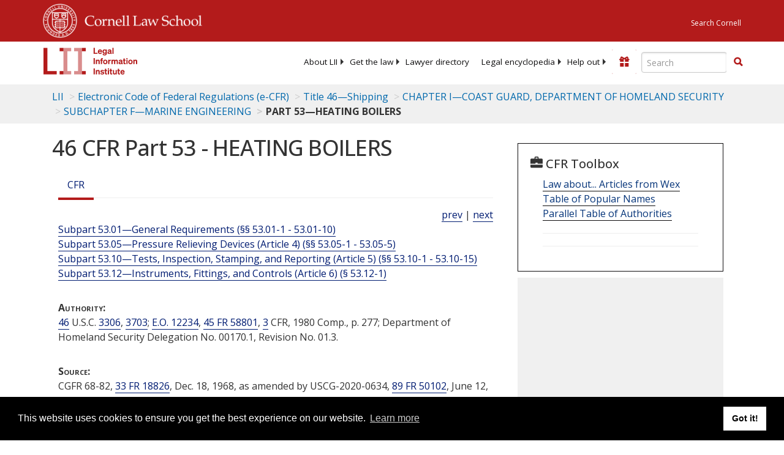

--- FILE ---
content_type: text/html; charset=UTF-8
request_url: https://www.law.cornell.edu/ajax/lii-fundraiser.php
body_size: 1
content:
{"enabled":"0","omitted":false,"onpage":"\/cfr\/text\/46\/part-53"}

--- FILE ---
content_type: text/html; charset=utf-8
request_url: https://www.google.com/recaptcha/api2/aframe
body_size: 265
content:
<!DOCTYPE HTML><html><head><meta http-equiv="content-type" content="text/html; charset=UTF-8"></head><body><script nonce="0IyCoz88elQzM8C9qbddoA">/** Anti-fraud and anti-abuse applications only. See google.com/recaptcha */ try{var clients={'sodar':'https://pagead2.googlesyndication.com/pagead/sodar?'};window.addEventListener("message",function(a){try{if(a.source===window.parent){var b=JSON.parse(a.data);var c=clients[b['id']];if(c){var d=document.createElement('img');d.src=c+b['params']+'&rc='+(localStorage.getItem("rc::a")?sessionStorage.getItem("rc::b"):"");window.document.body.appendChild(d);sessionStorage.setItem("rc::e",parseInt(sessionStorage.getItem("rc::e")||0)+1);localStorage.setItem("rc::h",'1768415798086');}}}catch(b){}});window.parent.postMessage("_grecaptcha_ready", "*");}catch(b){}</script></body></html>